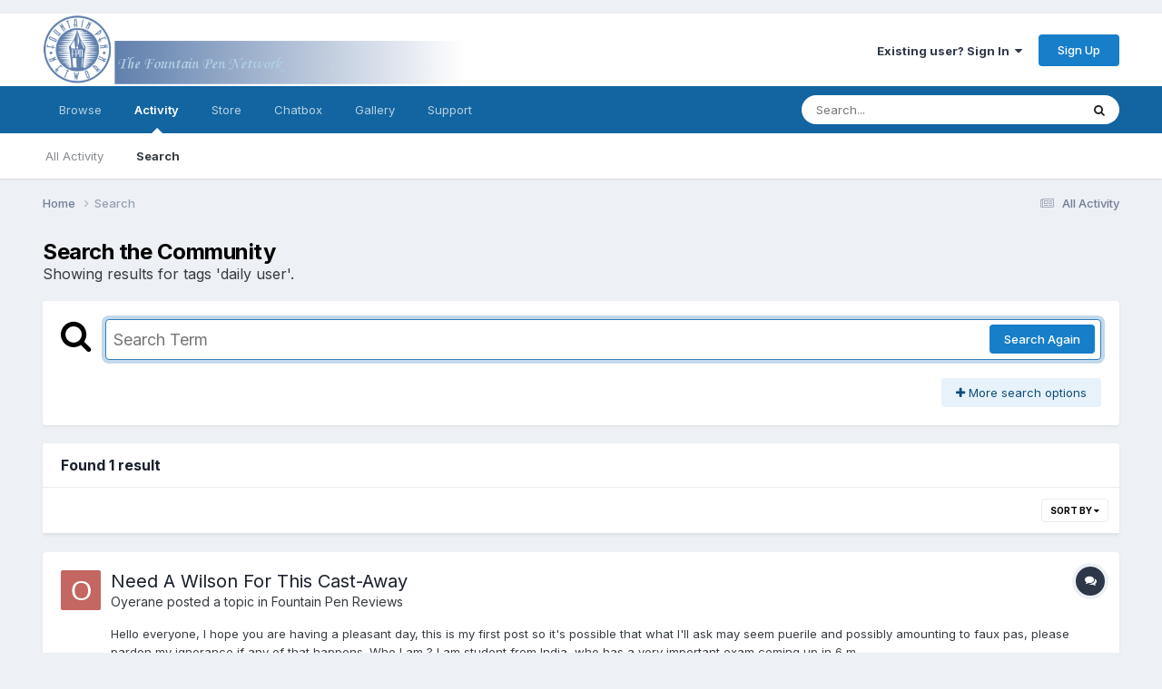

--- FILE ---
content_type: application/javascript
request_url: https://www.fountainpennetwork.com/forum/uploads/javascript_core/plugins_plugins.js?v=7d36b4a55e1708966239
body_size: 551
content:
;(function($,_,undefined){"use strict";ips.controller.mixin('plugin.lazyload','core.front.core.lightboxedImages',true,function(){this.after('initialize',function(){$(".lazyvideo").each(function(){$(this).append($('<div/>',{'class':'playbutton'}));$(document).delegate('#'+this.id,'click',function(e){e.preventDefault();var url="https://www.youtube.com/embed/"+this.id+"?autoplay=1&autohide=1";var iframe=$('<iframe/>',{'frameborder':'0','src':url,'allowfullscreen':'','width':$(this).width(),'height':$(this).height()})
$(this).replaceWith(iframe);});});});});}(jQuery,_));;
;(function($,_,undefined){"use strict";ips.controller.mixin('plugin.lazyloadquote','core.front.core.comment',true,function(){this.around('quoteComment',function(origFn){if(!this._getQuoteData()){Debug.error("Couldn't get quote data");return;}
var html=this._prepareQuote($('<div/>').html(this.scope.find('[data-role="commentContent"]').html()));html.find('.lazyvideo').each(function(){var wrap=$(this).parent().closest('a');var id=$(this).attr('id');var url="https://www.youtube.com/embed/"+id+"?feature=oembed";var iframe=$('<iframe/>',{'frameborder':'0','src':url,'width':'100%','height':'100%'})
wrap.replaceWith(iframe);});this.trigger('quoteComment.comment',{userid:this._quoteData.userid,username:this._quoteData.username,timestamp:this._quoteData.timestamp,contentapp:this._quoteData.contentapp,contenttype:this._quoteData.contenttype,contentclass:this._quoteData.contentclass,contentid:this._quoteData.contentid,contentcommentid:this._quoteData.contentcommentid,quoteHtml:html.html()});});});}(jQuery,_));;
;(function($,_,undefined){"use strict";ips.controller.mixin('plugins.mixin.masscopy','core.front.core.moderation',true,function(){this.before('moderationSubmit',function(e){if(this._editingTitle){e.preventDefault();}
var action=this.scope.find('[data-role="moderationAction"]').val();switch(action){case'copy_topic':this._modActionDialog(e,'ct_title_title','medium');return;}});});}(jQuery,_));;